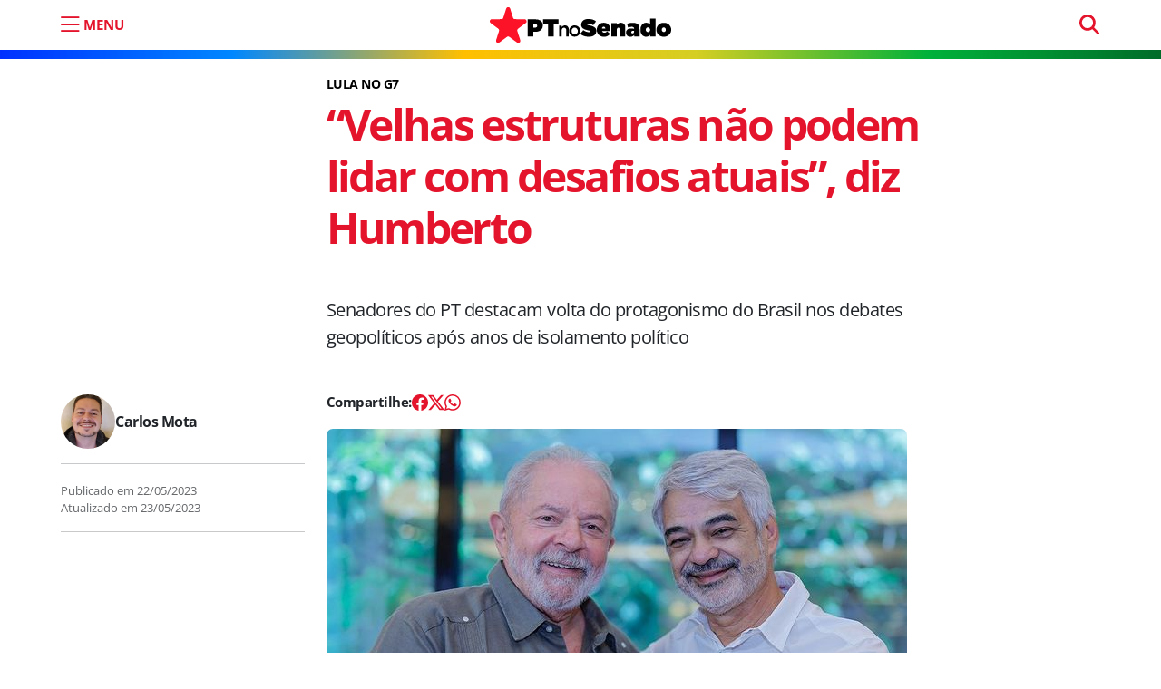

--- FILE ---
content_type: text/html; charset=UTF-8
request_url: https://ptnosenado.org.br/velhas-estruturas-nao-podem-lidar-com-os-desafios-atuais-diz-humberto/
body_size: 14717
content:
<!doctype html><html lang="pt-BR"><head>  <script>(function(w,d,s,l,i){w[l]=w[l]||[];w[l].push({'gtm.start':new Date().getTime(),event:'gtm.js'});var f=d.getElementsByTagName(s)[0],j=d.createElement(s),dl=l!='dataLayer'?'&l='+l:'';j.async=true;j.src='https://www.googletagmanager.com/gtm.js?id='+i+dl;f.parentNode.insertBefore(j,f);})(window,document,'script','dataLayer','GTM-5D6JN43X');</script>    <script async src="https://www.googletagmanager.com/gtag/js?id=UA-121069802-1"></script> <script>window.dataLayer=window.dataLayer||[];function gtag(){dataLayer.push(arguments);}
gtag('js',new Date());gtag('config','UA-121069802-1');</script> <meta charset="UTF-8"><meta name="viewport" content="width=device-width, initial-scale=1"><link rel="profile" href="https://gmpg.org/xfn/11"><meta name="google-site-verification" content="vwd_C4jdB2jNfHdxKjgy1X2RNH9dYzLkR-ePvHSiwic" /><meta name="msapplication-TileColor" content="#e4142c"><meta name="theme-color" content="#e4142c"><link rel="apple-touch-icon" sizes="180x180" href="https://ptnosenado.org.br/wp-content/themes/pt-senado-2025-v2/img/favicon/apple-touch-icon.png"><link rel="icon" type="image/png" sizes="32x32" href="https://ptnosenado.org.br/wp-content/themes/pt-senado-2025-v2/img/favicon/favicon-32x32.png"><link rel="icon" type="image/png" sizes="16x16" href="https://ptnosenado.org.br/wp-content/themes/pt-senado-2025-v2/img/favicon/favicon-16x16.png"><link rel="manifest" href="https://ptnosenado.org.br/wp-content/themes/pt-senado-2025-v2/img/favicon/site.webmanifest"><link rel="mask-icon" href="https://ptnosenado.org.br/wp-content/themes/pt-senado-2025-v2/img/favicon/safari-pinned-tab.svg" color="#0d6efd"><meta name="msapplication-TileColor" content="#ffffff"><meta name="theme-color" content="#ffffff"><meta name='robots' content='index, follow, max-image-preview:large, max-snippet:-1, max-video-preview:-1' /><title>“Velhas estruturas não podem lidar com desafios atuais”, diz Humberto</title><link rel="canonical" href="https://ptnosenado.org.br/velhas-estruturas-nao-podem-lidar-com-os-desafios-atuais-diz-humberto/" /><meta property="og:locale" content="pt_BR" /><meta property="og:type" content="article" /><meta property="og:title" content="“Velhas estruturas não podem lidar com desafios atuais”, diz Humberto" /><meta property="og:description" content="Senadores do PT destacam volta do protagonismo do Brasil nos debates geopolíticos após anos de isolamento político" /><meta property="og:url" content="https://ptnosenado.org.br/velhas-estruturas-nao-podem-lidar-com-os-desafios-atuais-diz-humberto/" /><meta property="og:site_name" content="PT no Senado" /><meta property="article:publisher" content="https://www.facebook.com/PTnoSenado/" /><meta property="article:published_time" content="2023-05-22T18:38:46+00:00" /><meta property="article:modified_time" content="2023-05-23T18:35:29+00:00" /><meta property="og:image" content="https://ptnosenado.org.br/wp-content/uploads/2023/05/humberto_lula_g7.jpg" /><meta property="og:image:width" content="640" /><meta property="og:image:height" content="426" /><meta property="og:image:type" content="image/jpeg" /><meta name="author" content="Carlos Mota" /><meta name="twitter:card" content="summary_large_image" /><meta name="twitter:creator" content="@PTnoSenado" /><meta name="twitter:site" content="@PTnoSenado" /> <script type="application/ld+json" class="yoast-schema-graph">{"@context":"https://schema.org","@graph":[{"@type":"Article","@id":"https://ptnosenado.org.br/velhas-estruturas-nao-podem-lidar-com-os-desafios-atuais-diz-humberto/#article","isPartOf":{"@id":"https://ptnosenado.org.br/velhas-estruturas-nao-podem-lidar-com-os-desafios-atuais-diz-humberto/"},"author":{"name":"Carlos Mota","@id":"https://ptnosenado.org.br/#/schema/person/63a56ee83e7f7cb7b43cb458322a3657"},"headline":"“Velhas estruturas não podem lidar com desafios atuais”, diz Humberto","datePublished":"2023-05-22T18:38:46+00:00","dateModified":"2023-05-23T18:35:29+00:00","mainEntityOfPage":{"@id":"https://ptnosenado.org.br/velhas-estruturas-nao-podem-lidar-com-os-desafios-atuais-diz-humberto/"},"wordCount":885,"publisher":{"@id":"https://ptnosenado.org.br/#organization"},"image":{"@id":"https://ptnosenado.org.br/velhas-estruturas-nao-podem-lidar-com-os-desafios-atuais-diz-humberto/#primaryimage"},"thumbnailUrl":"https://ptnosenado.org.br/wp-content/uploads/2023/05/humberto_lula_g7.jpg","keywords":["Humberto Costa","Teresa Leitão"],"articleSection":["Últimas"],"inLanguage":"pt-BR"},{"@type":"WebPage","@id":"https://ptnosenado.org.br/velhas-estruturas-nao-podem-lidar-com-os-desafios-atuais-diz-humberto/","url":"https://ptnosenado.org.br/velhas-estruturas-nao-podem-lidar-com-os-desafios-atuais-diz-humberto/","name":"“Velhas estruturas não podem lidar com desafios atuais”, diz Humberto","isPartOf":{"@id":"https://ptnosenado.org.br/#website"},"primaryImageOfPage":{"@id":"https://ptnosenado.org.br/velhas-estruturas-nao-podem-lidar-com-os-desafios-atuais-diz-humberto/#primaryimage"},"image":{"@id":"https://ptnosenado.org.br/velhas-estruturas-nao-podem-lidar-com-os-desafios-atuais-diz-humberto/#primaryimage"},"thumbnailUrl":"https://ptnosenado.org.br/wp-content/uploads/2023/05/humberto_lula_g7.jpg","datePublished":"2023-05-22T18:38:46+00:00","dateModified":"2023-05-23T18:35:29+00:00","breadcrumb":{"@id":"https://ptnosenado.org.br/velhas-estruturas-nao-podem-lidar-com-os-desafios-atuais-diz-humberto/#breadcrumb"},"inLanguage":"pt-BR","potentialAction":[{"@type":"ReadAction","target":["https://ptnosenado.org.br/velhas-estruturas-nao-podem-lidar-com-os-desafios-atuais-diz-humberto/"]}]},{"@type":"ImageObject","inLanguage":"pt-BR","@id":"https://ptnosenado.org.br/velhas-estruturas-nao-podem-lidar-com-os-desafios-atuais-diz-humberto/#primaryimage","url":"https://ptnosenado.org.br/wp-content/uploads/2023/05/humberto_lula_g7.jpg","contentUrl":"https://ptnosenado.org.br/wp-content/uploads/2023/05/humberto_lula_g7.jpg","width":640,"height":426,"caption":"Humberto destacou posicionamento do presidente Lula durante reunião do G7, recolocando o Brasil como protagonista nos temas internacionais. Foto: Ricardo Stuckert"},{"@type":"BreadcrumbList","@id":"https://ptnosenado.org.br/velhas-estruturas-nao-podem-lidar-com-os-desafios-atuais-diz-humberto/#breadcrumb","itemListElement":[{"@type":"ListItem","position":1,"name":"Início","item":"https://ptnosenado.org.br/"},{"@type":"ListItem","position":2,"name":"“Velhas estruturas não podem lidar com desafios atuais”, diz Humberto"}]},{"@type":"WebSite","@id":"https://ptnosenado.org.br/#website","url":"https://ptnosenado.org.br/","name":"PT no Senado","description":"O website do PT no Senado","publisher":{"@id":"https://ptnosenado.org.br/#organization"},"potentialAction":[{"@type":"SearchAction","target":{"@type":"EntryPoint","urlTemplate":"https://ptnosenado.org.br/?s={search_term_string}"},"query-input":{"@type":"PropertyValueSpecification","valueRequired":true,"valueName":"search_term_string"}}],"inLanguage":"pt-BR"},{"@type":"Organization","@id":"https://ptnosenado.org.br/#organization","name":"PT no Senado","url":"https://ptnosenado.org.br/","logo":{"@type":"ImageObject","inLanguage":"pt-BR","@id":"https://ptnosenado.org.br/#/schema/logo/image/","url":"https://ptnosenado.org.br/wp-content/uploads/2018/05/ptnosenado_perfil.png","contentUrl":"https://ptnosenado.org.br/wp-content/uploads/2018/05/ptnosenado_perfil.png","width":200,"height":200,"caption":"PT no Senado"},"image":{"@id":"https://ptnosenado.org.br/#/schema/logo/image/"},"sameAs":["https://www.facebook.com/PTnoSenado/","https://x.com/PTnoSenado","https://www.instagram.com/ptnosenado/","https://www.youtube.com/user/lidptsenado","https://www.twitter.com/ptnosenado/"]},{"@type":"Person","@id":"https://ptnosenado.org.br/#/schema/person/63a56ee83e7f7cb7b43cb458322a3657","name":"Carlos Mota","description":"Jornalista da Liderança do PT no Senado","url":"https://ptnosenado.org.br/author/carlos/"}]}</script> <link rel="alternate" type="application/rss+xml" title="Feed para PT no Senado &raquo;" href="https://ptnosenado.org.br/feed/" /><link rel="alternate" title="oEmbed (JSON)" type="application/json+oembed" href="https://ptnosenado.org.br/wp-json/oembed/1.0/embed?url=https%3A%2F%2Fptnosenado.org.br%2Fvelhas-estruturas-nao-podem-lidar-com-os-desafios-atuais-diz-humberto%2F" /><link rel="alternate" title="oEmbed (XML)" type="text/xml+oembed" href="https://ptnosenado.org.br/wp-json/oembed/1.0/embed?url=https%3A%2F%2Fptnosenado.org.br%2Fvelhas-estruturas-nao-podem-lidar-com-os-desafios-atuais-diz-humberto%2F&#038;format=xml" /><style id='wp-img-auto-sizes-contain-inline-css'>img:is([sizes=auto i],[sizes^="auto," i]){contain-intrinsic-size:3000px 1500px}</style><style id='wp-emoji-styles-inline-css'>img.wp-smiley,img.emoji{display:inline !important;border:none !important;box-shadow:none !important;height:1em !important;width:1em !important;margin:0 .07em !important;vertical-align:-.1em !important;background:0 0 !important;padding:0 !important}</style><style id='wp-block-library-inline-css'>:root{--wp-block-synced-color:#7a00df;--wp-block-synced-color--rgb:122,0,223;--wp-bound-block-color:var(--wp-block-synced-color);--wp-editor-canvas-background:#ddd;--wp-admin-theme-color:#007cba;--wp-admin-theme-color--rgb:0,124,186;--wp-admin-theme-color-darker-10:#006ba1;--wp-admin-theme-color-darker-10--rgb:0,107,160.5;--wp-admin-theme-color-darker-20:#005a87;--wp-admin-theme-color-darker-20--rgb:0,90,135;--wp-admin-border-width-focus:2px}@media (min-resolution:192dpi){:root{--wp-admin-border-width-focus:1.5px}}.wp-element-button{cursor:pointer}:root .has-very-light-gray-background-color{background-color:#eee}:root .has-very-dark-gray-background-color{background-color:#313131}:root .has-very-light-gray-color{color:#eee}:root .has-very-dark-gray-color{color:#313131}:root .has-vivid-green-cyan-to-vivid-cyan-blue-gradient-background{background:linear-gradient(135deg,#00d084,#0693e3)}:root .has-purple-crush-gradient-background{background:linear-gradient(135deg,#34e2e4,#4721fb 50%,#ab1dfe)}:root .has-hazy-dawn-gradient-background{background:linear-gradient(135deg,#faaca8,#dad0ec)}:root .has-subdued-olive-gradient-background{background:linear-gradient(135deg,#fafae1,#67a671)}:root .has-atomic-cream-gradient-background{background:linear-gradient(135deg,#fdd79a,#004a59)}:root .has-nightshade-gradient-background{background:linear-gradient(135deg,#330968,#31cdcf)}:root .has-midnight-gradient-background{background:linear-gradient(135deg,#020381,#2874fc)}:root{--wp--preset--font-size--normal:16px;--wp--preset--font-size--huge:42px}.has-regular-font-size{font-size:1em}.has-larger-font-size{font-size:2.625em}.has-normal-font-size{font-size:var(--wp--preset--font-size--normal)}.has-huge-font-size{font-size:var(--wp--preset--font-size--huge)}.has-text-align-center{text-align:center}.has-text-align-left{text-align:left}.has-text-align-right{text-align:right}.has-fit-text{white-space:nowrap!important}#end-resizable-editor-section{display:none}.aligncenter{clear:both}.items-justified-left{justify-content:flex-start}.items-justified-center{justify-content:center}.items-justified-right{justify-content:flex-end}.items-justified-space-between{justify-content:space-between}.screen-reader-text{border:0;clip-path:inset(50%);height:1px;margin:-1px;overflow:hidden;padding:0;position:absolute;width:1px;word-wrap:normal!important}.screen-reader-text:focus{background-color:#ddd;clip-path:none;color:#444;display:block;font-size:1em;height:auto;left:5px;line-height:normal;padding:15px 23px 14px;text-decoration:none;top:5px;width:auto;z-index:100000}html :where(.has-border-color){border-style:solid}html :where([style*=border-top-color]){border-top-style:solid}html :where([style*=border-right-color]){border-right-style:solid}html :where([style*=border-bottom-color]){border-bottom-style:solid}html :where([style*=border-left-color]){border-left-style:solid}html :where([style*=border-width]){border-style:solid}html :where([style*=border-top-width]){border-top-style:solid}html :where([style*=border-right-width]){border-right-style:solid}html :where([style*=border-bottom-width]){border-bottom-style:solid}html :where([style*=border-left-width]){border-left-style:solid}html :where(img[class*=wp-image-]){height:auto;max-width:100%}:where(figure){margin:0 0 1em}html :where(.is-position-sticky){--wp-admin--admin-bar--position-offset:var(--wp-admin--admin-bar--height,0px)}@media screen and (max-width:600px){html :where(.is-position-sticky){--wp-admin--admin-bar--position-offset:0px}}</style><style id='global-styles-inline-css'>:root{--wp--preset--aspect-ratio--square:1;--wp--preset--aspect-ratio--4-3:4/3;--wp--preset--aspect-ratio--3-4:3/4;--wp--preset--aspect-ratio--3-2:3/2;--wp--preset--aspect-ratio--2-3:2/3;--wp--preset--aspect-ratio--16-9:16/9;--wp--preset--aspect-ratio--9-16:9/16;--wp--preset--color--black:#000;--wp--preset--color--cyan-bluish-gray:#abb8c3;--wp--preset--color--white:#fff;--wp--preset--color--pale-pink:#f78da7;--wp--preset--color--vivid-red:#cf2e2e;--wp--preset--color--luminous-vivid-orange:#ff6900;--wp--preset--color--luminous-vivid-amber:#fcb900;--wp--preset--color--light-green-cyan:#7bdcb5;--wp--preset--color--vivid-green-cyan:#00d084;--wp--preset--color--pale-cyan-blue:#8ed1fc;--wp--preset--color--vivid-cyan-blue:#0693e3;--wp--preset--color--vivid-purple:#9b51e0;--wp--preset--gradient--vivid-cyan-blue-to-vivid-purple:linear-gradient(135deg,#0693e3 0%,#9b51e0 100%);--wp--preset--gradient--light-green-cyan-to-vivid-green-cyan:linear-gradient(135deg,#7adcb4 0%,#00d082 100%);--wp--preset--gradient--luminous-vivid-amber-to-luminous-vivid-orange:linear-gradient(135deg,#fcb900 0%,#ff6900 100%);--wp--preset--gradient--luminous-vivid-orange-to-vivid-red:linear-gradient(135deg,#ff6900 0%,#cf2e2e 100%);--wp--preset--gradient--very-light-gray-to-cyan-bluish-gray:linear-gradient(135deg,#eee 0%,#a9b8c3 100%);--wp--preset--gradient--cool-to-warm-spectrum:linear-gradient(135deg,#4aeadc 0%,#9778d1 20%,#cf2aba 40%,#ee2c82 60%,#fb6962 80%,#fef84c 100%);--wp--preset--gradient--blush-light-purple:linear-gradient(135deg,#ffceec 0%,#9896f0 100%);--wp--preset--gradient--blush-bordeaux:linear-gradient(135deg,#fecda5 0%,#fe2d2d 50%,#6b003e 100%);--wp--preset--gradient--luminous-dusk:linear-gradient(135deg,#ffcb70 0%,#c751c0 50%,#4158d0 100%);--wp--preset--gradient--pale-ocean:linear-gradient(135deg,#fff5cb 0%,#b6e3d4 50%,#33a7b5 100%);--wp--preset--gradient--electric-grass:linear-gradient(135deg,#caf880 0%,#71ce7e 100%);--wp--preset--gradient--midnight:linear-gradient(135deg,#020381 0%,#2874fc 100%);--wp--preset--font-size--small:13px;--wp--preset--font-size--medium:20px;--wp--preset--font-size--large:36px;--wp--preset--font-size--x-large:42px;--wp--preset--spacing--20:.44rem;--wp--preset--spacing--30:.67rem;--wp--preset--spacing--40:1rem;--wp--preset--spacing--50:1.5rem;--wp--preset--spacing--60:2.25rem;--wp--preset--spacing--70:3.38rem;--wp--preset--spacing--80:5.06rem;--wp--preset--shadow--natural:6px 6px 9px rgba(0,0,0,.2);--wp--preset--shadow--deep:12px 12px 50px rgba(0,0,0,.4);--wp--preset--shadow--sharp:6px 6px 0px rgba(0,0,0,.2);--wp--preset--shadow--outlined:6px 6px 0px -3px #fff,6px 6px #000;--wp--preset--shadow--crisp:6px 6px 0px #000}:where(.is-layout-flex){gap:.5em}:where(.is-layout-grid){gap:.5em}body .is-layout-flex{display:flex}.is-layout-flex{flex-wrap:wrap;align-items:center}.is-layout-flex>:is(*,div){margin:0}body .is-layout-grid{display:grid}.is-layout-grid>:is(*,div){margin:0}:where(.wp-block-columns.is-layout-flex){gap:2em}:where(.wp-block-columns.is-layout-grid){gap:2em}:where(.wp-block-post-template.is-layout-flex){gap:1.25em}:where(.wp-block-post-template.is-layout-grid){gap:1.25em}.has-black-color{color:var(--wp--preset--color--black) !important}.has-cyan-bluish-gray-color{color:var(--wp--preset--color--cyan-bluish-gray) !important}.has-white-color{color:var(--wp--preset--color--white) !important}.has-pale-pink-color{color:var(--wp--preset--color--pale-pink) !important}.has-vivid-red-color{color:var(--wp--preset--color--vivid-red) !important}.has-luminous-vivid-orange-color{color:var(--wp--preset--color--luminous-vivid-orange) !important}.has-luminous-vivid-amber-color{color:var(--wp--preset--color--luminous-vivid-amber) !important}.has-light-green-cyan-color{color:var(--wp--preset--color--light-green-cyan) !important}.has-vivid-green-cyan-color{color:var(--wp--preset--color--vivid-green-cyan) !important}.has-pale-cyan-blue-color{color:var(--wp--preset--color--pale-cyan-blue) !important}.has-vivid-cyan-blue-color{color:var(--wp--preset--color--vivid-cyan-blue) !important}.has-vivid-purple-color{color:var(--wp--preset--color--vivid-purple) !important}.has-black-background-color{background-color:var(--wp--preset--color--black) !important}.has-cyan-bluish-gray-background-color{background-color:var(--wp--preset--color--cyan-bluish-gray) !important}.has-white-background-color{background-color:var(--wp--preset--color--white) !important}.has-pale-pink-background-color{background-color:var(--wp--preset--color--pale-pink) !important}.has-vivid-red-background-color{background-color:var(--wp--preset--color--vivid-red) !important}.has-luminous-vivid-orange-background-color{background-color:var(--wp--preset--color--luminous-vivid-orange) !important}.has-luminous-vivid-amber-background-color{background-color:var(--wp--preset--color--luminous-vivid-amber) !important}.has-light-green-cyan-background-color{background-color:var(--wp--preset--color--light-green-cyan) !important}.has-vivid-green-cyan-background-color{background-color:var(--wp--preset--color--vivid-green-cyan) !important}.has-pale-cyan-blue-background-color{background-color:var(--wp--preset--color--pale-cyan-blue) !important}.has-vivid-cyan-blue-background-color{background-color:var(--wp--preset--color--vivid-cyan-blue) !important}.has-vivid-purple-background-color{background-color:var(--wp--preset--color--vivid-purple) !important}.has-black-border-color{border-color:var(--wp--preset--color--black) !important}.has-cyan-bluish-gray-border-color{border-color:var(--wp--preset--color--cyan-bluish-gray) !important}.has-white-border-color{border-color:var(--wp--preset--color--white) !important}.has-pale-pink-border-color{border-color:var(--wp--preset--color--pale-pink) !important}.has-vivid-red-border-color{border-color:var(--wp--preset--color--vivid-red) !important}.has-luminous-vivid-orange-border-color{border-color:var(--wp--preset--color--luminous-vivid-orange) !important}.has-luminous-vivid-amber-border-color{border-color:var(--wp--preset--color--luminous-vivid-amber) !important}.has-light-green-cyan-border-color{border-color:var(--wp--preset--color--light-green-cyan) !important}.has-vivid-green-cyan-border-color{border-color:var(--wp--preset--color--vivid-green-cyan) !important}.has-pale-cyan-blue-border-color{border-color:var(--wp--preset--color--pale-cyan-blue) !important}.has-vivid-cyan-blue-border-color{border-color:var(--wp--preset--color--vivid-cyan-blue) !important}.has-vivid-purple-border-color{border-color:var(--wp--preset--color--vivid-purple) !important}.has-vivid-cyan-blue-to-vivid-purple-gradient-background{background:var(--wp--preset--gradient--vivid-cyan-blue-to-vivid-purple) !important}.has-light-green-cyan-to-vivid-green-cyan-gradient-background{background:var(--wp--preset--gradient--light-green-cyan-to-vivid-green-cyan) !important}.has-luminous-vivid-amber-to-luminous-vivid-orange-gradient-background{background:var(--wp--preset--gradient--luminous-vivid-amber-to-luminous-vivid-orange) !important}.has-luminous-vivid-orange-to-vivid-red-gradient-background{background:var(--wp--preset--gradient--luminous-vivid-orange-to-vivid-red) !important}.has-very-light-gray-to-cyan-bluish-gray-gradient-background{background:var(--wp--preset--gradient--very-light-gray-to-cyan-bluish-gray) !important}.has-cool-to-warm-spectrum-gradient-background{background:var(--wp--preset--gradient--cool-to-warm-spectrum) !important}.has-blush-light-purple-gradient-background{background:var(--wp--preset--gradient--blush-light-purple) !important}.has-blush-bordeaux-gradient-background{background:var(--wp--preset--gradient--blush-bordeaux) !important}.has-luminous-dusk-gradient-background{background:var(--wp--preset--gradient--luminous-dusk) !important}.has-pale-ocean-gradient-background{background:var(--wp--preset--gradient--pale-ocean) !important}.has-electric-grass-gradient-background{background:var(--wp--preset--gradient--electric-grass) !important}.has-midnight-gradient-background{background:var(--wp--preset--gradient--midnight) !important}.has-small-font-size{font-size:var(--wp--preset--font-size--small) !important}.has-medium-font-size{font-size:var(--wp--preset--font-size--medium) !important}.has-large-font-size{font-size:var(--wp--preset--font-size--large) !important}.has-x-large-font-size{font-size:var(--wp--preset--font-size--x-large) !important}</style><style id='classic-theme-styles-inline-css'>/*! This file is auto-generated */
.wp-block-button__link{color:#fff;background-color:#32373c;border-radius:9999px;box-shadow:none;text-decoration:none;padding:calc(.667em + 2px) calc(1.333em + 2px);font-size:1.125em}.wp-block-file__button{background:#32373c;color:#fff;text-decoration:none}</style><link rel='stylesheet' id='easy_author_image-css' href='https://ptnosenado.org.br/wp-content/cache/autoptimize/css/autoptimize_single_bbc9c685e1b5857e0a8ea26c2afba733.css?ver=6.9' media='all' /><link rel='stylesheet' id='main-css' href='https://ptnosenado.org.br/wp-content/cache/autoptimize/css/autoptimize_single_be6897ac84848910bb903144b8c0cd9c.css?ver=202506161727' media='all' /><link rel='stylesheet' id='bootscore-style-css' href='https://ptnosenado.org.br/wp-content/themes/pt-senado-2025-v2/style.css?ver=202506122001' media='all' /><link rel='stylesheet' id='bs-icons-css' href='https://ptnosenado.org.br/wp-content/themes/pt-senado-2025-v2/fonts/bs-icons/bootstrap-icons.min.css?ver=202506122001' media='all' /> <script src="https://ptnosenado.org.br/wp-includes/js/jquery/jquery.min.js?ver=3.7.1" id="jquery-core-js"></script> <link rel='shortlink' href='https://ptnosenado.org.br/?p=93183' /> <noscript><style>.lazyload[data-src]{display:none !important}</style></noscript><style>.lazyload{background-image:none !important}.lazyload:before{background-image:none !important}</style><style id="wp-custom-css">.page-template-modelo-inicio-hero .author-info{display:none!important}.inicio-hero{min-height:600px}</style></head><body class="wp-singular post-template-default single single-post postid-93183 single-format-standard wp-embed-responsive wp-theme-pt-senado-2025-v2"> <noscript><iframe src="https://www.googletagmanager.com/ns.html?id=GTM-5D6JN43X"
height="0" width="0" style="display:none;visibility:hidden"></iframe></noscript><div id="page" class="site"><header id="masthead" class="site-header"><div class="fixed-top bg-body-tertiary"><nav id="nav-main" class="navbar navbar-expand-lg"><div class="container"><div class="col-2 col-md-4"> <button aria-label="menu do site" type="button" class="mtop abre-menu" data-bs-toggle="offcanvas" data-bs-target="#offcanvasExample" aria-controls="offcanvasExample"> <i class="bi bi-list"></i> <span class="d-none d-md-block">MENU</span> </button></div><div class="col-4 text-center"> <a class="navbar-brand m-0" href="https://ptnosenado.org.br"><img src="[data-uri]" alt="logo" class="logo md lazyload" data-src="https://ptnosenado.org.br/wp-content/themes/pt-senado-2025-v2/img/logo/pt-senado-logo.svg" decoding="async"><noscript><img src="https://ptnosenado.org.br/wp-content/themes/pt-senado-2025-v2/img/logo/pt-senado-logo.svg" alt="logo" class="logo md" data-eio="l"></noscript></a></div><div class="col-4 "><div class="menu_pesquisa text-align-end d-none d-sm-block"><form method="get" action="https://ptnosenado.org.br/" > <input type="text" name="s" class="form-control pesquisa-topo" placeholder="pesquisar" required></form></div></div></div></nav></div></header><div id="content" class="site-content container mt-lg-5"><div id="primary" class="content-area"><nav aria-label="breadcrumb" class="d-none breadcrumb-scroller mb-4 mt-2 py-2 px-3 bg-body-tertiary rounded"><ol class="breadcrumb mb-0"><li class="breadcrumb-item"><a href="https://ptnosenado.org.br"><i class="fa-solid fa-house"></i></a></li><li class="breadcrumb-item"><a href="https://ptnosenado.org.br/ultimas/">Últimas</a></li><li class="breadcrumb-item active" aria-current="page">“Velhas estruturas não podem lidar com desafios atuais”, diz Humberto</li></ol></nav><article class="pt-2 mt-5 mt-lg-0  post-93183 post type-post status-publish format-standard has-post-thumbnail hentry category-ultimas tag-humberto-costa tag-teresa-leitao chapeu-lula-no-g7"><div class="row"><div class="col-lg-3 mt-3 mt-md-0"></div><div class="col-lg-7"><header class="entry-header mt-lg-4"> <span class="badge bg-red mb-2">Lula no G7</span><h1 class="post-title display-5">“Velhas estruturas não podem lidar com desafios atuais”, diz Humberto</h1><div class="post-excerpt mt-5 mb-md-5">Senadores do PT destacam volta do protagonismo do Brasil nos debates geopolíticos após anos de isolamento político</div></header></div></div><div class="row"><div class="col-lg-3 post-meta mb-3 mb-md-5"><div class="autor-area d-flex align-items-center d-none d-md-flex"> <span class="at_img lazyload" style="" data-back="https://ptnosenado.org.br/wp-content/uploads/2023/07/carlos-mota.jpg" data-eio-rwidth="150" data-eio-rheight="176"></span> <span class="post-author"> <span class="author vcard" itemprop="author" itemscope itemtype="http://schema.org/Person"><a class="text-decoration-none url fn n" href="https://ptnosenado.org.br/author/carlos/" itemprop="url"><span itemprop="name">Carlos Mota</span></a></span></span></div><hr class="d-none d-md-block"> <span class="publication-date"><span class="published-on">Publicado em <span rel="bookmark"><time class="entry-date published" datetime="2023-05-22T15:38:46-03:00">22/05/2023</time></span></span><br><span class="updated-on">Atualizado em <span rel="bookmark">23/05/2023</span></span></span><hr></div><div class="col-lg-7"><div class="entry-content"><div class="meks_ess layout-6-1 rectangle solid"><a href="#" class="meks_ess-item socicon-facebook" data-url="http://www.facebook.com/sharer/sharer.php?u=https%3A%2F%2Fptnosenado.org.br%2Fvelhas-estruturas-nao-podem-lidar-com-os-desafios-atuais-diz-humberto%2F&amp;t=%E2%80%9CVelhas%20estruturas%20n%C3%A3o%20podem%20lidar%20com%20desafios%20atuais%E2%80%9D%2C%20diz%20Humberto"><span>Facebook</span></a><a href="#" class="meks_ess-item socicon-twitter" data-url="http://twitter.com/intent/tweet?url=https%3A%2F%2Fptnosenado.org.br%2Fvelhas-estruturas-nao-podem-lidar-com-os-desafios-atuais-diz-humberto%2F&amp;text=%E2%80%9CVelhas%20estruturas%20n%C3%A3o%20podem%20lidar%20com%20desafios%20atuais%E2%80%9D%2C%20diz%20Humberto"><span>X</span></a><a href="https://api.whatsapp.com/send?text=%E2%80%9CVelhas%20estruturas%20n%C3%A3o%20podem%20lidar%20com%20desafios%20atuais%E2%80%9D%2C%20diz%20Humberto https%3A%2F%2Fptnosenado.org.br%2Fvelhas-estruturas-nao-podem-lidar-com-os-desafios-atuais-diz-humberto%2F" class="meks_ess-item socicon-whatsapp prevent-share-popup"><span>WhatsApp</span></a></div><figure class="post-thumbnail"> <img src="[data-uri]" alt="“Velhas estruturas não podem lidar com desafios atuais”, diz Humberto" data-src="https://ptnosenado.org.br/wp-content/uploads/2023/05/humberto_lula_g7.jpg" decoding="async" class="lazyload" data-eio-rwidth="640" data-eio-rheight="426"><noscript><img src="https://ptnosenado.org.br/wp-content/uploads/2023/05/humberto_lula_g7.jpg" alt="“Velhas estruturas não podem lidar com desafios atuais”, diz Humberto" data-eio="l"></noscript><figcaption><p class="image-caption">Humberto destacou posicionamento do presidente Lula durante reunião do G7, recolocando o Brasil como protagonista nos temas internacionais. Foto: Ricardo Stuckert</p></figcaption></figure><p>A participação do Brasil no G7, grupo que reúne aquelas que são consideradas as economias mais avançadas do mundo, resolveu de uma vez só dois problemas enfrentados nos últimos anos: pôs fim ao isolamento político protagonizado nas gestões Michel Temer e Jair Bolsonaro – o país foi convidado após 15 anos ausente – e reinseriu o país no centro do debate dos problemas globais. O presidente Lula aproveitou a vitrine para denunciar o fracasso das potências em lidar com as crises internacionais e a cegueira diante das reivindicações das nações emergentes.</p><p>“Temos um presidente que alerta o mundo para a urgente necessidade de uma nova ordem. Velhas estruturas não podem lidar com os desafios atuais”, disse o senador Humberto, no Twitter, ao comentar <a href="https://noticias.uol.com.br/colunas/jamil-chade/2023/05/21/no-g7-lula-expoe-fracassos-de-potencias-e-pede-novo-sistema-internacional.htm">reportagem do UOL</a> sobre o tema.</p><p>De acordo com o UOL, o posicionamento do presidente foi “recebido com alívio pela cúpula da ONU”. A entidade também denuncia uma crise no sistema internacional de poder e um impasse político diante da recusa das potências em modificar a forma de lidar com os desafios. Lula acusou governos estrangeiros de terem abandonado outras crises pelo mundo – especialmente aquelas fora da Europa.</p><p>O presidente brasileiro defende uma reforma no Conselho de Segurança das Nações Unidas. Para ele, a organização não possui autoridade para discutir um processo de paz. No domingo (21), Lula havia se posicionado da mesma forma em reunião com o secretário-Geral da ONU, Antonio Guterres.</p><p>“Estou reclamando uma mudança no Conselho de Segurança da ONU”, destacou Lula. “Que entre mais países da América Latina, mais países da África, que entre o Japão, a Alemanha, a Índia. Que entre países importantes. A África tem 54 países, por que a África não tem um ou dois representantes?”, questionou.</p><p>Lula também voltou a defender um cessar-fogo na Ucrânia e criticou os países envolvidos no conflito. “Só é possível discutir a paz quando o Zelensky e o Putin quiserem discutir a paz”, declarou. “Não é possível construir uma proposta em guerra. Queremos que primeiro pare os ataques e depois a gente encontre uma saída negociada. É assim que a gente vai encontrar a paz. Ninguém tem um modelo pronto, o modelo pronto será deles”.</p><p>Para Teresa Leitão, a volta de Lula ao G7 – único presidente brasileiro a participar do evento – reflete a importância da liderança do petista não só no país, mas no mundo. “O Brasil voltou e o orgulho pelo nosso país também”, disse.</p><p><strong>Encontros bilaterais</strong></p><p>A diplomacia brasileira aproveitou a oportunidade para fazer uma série de reuniões bilaterais. A primeira delas ocorreu na sexta-feira (19) com o primeiro-ministro da Austrália, Anthony Albanese. O tema principal foi o meio ambiente, já que a Austrália tem projetos de investimento na produção de hidrogênio verde no Ceará. Mas também foram discutidas as relações de trabalho na era digital, tema caro ao primeiro-ministro, que também veio do trabalhismo, como o presidente brasileiro.</p><p>Na sequência, o presidente teve encontros com autoridades de vários países, entre eles os primeiros-ministros do Japão, Fumio Kishida,  da Alemanha, Olaf Scholz, do Vietnã, Pham Minh Chinh, os presidentes da Indonésia, Joko Wikodo, da França, Emmanuel Macron, e o secretário-Geral das Nações Unidas, António Guterres. Com o Japão, em particular, o presidente Lula avançou em tratativas para atrair investimentos privados ao Brasil e investimentos do governo japonês na área de saúde.</p><p><strong>Sistema financeiro e meio ambiente</strong></p><p>Lula fez dois discursos na Cúpula do G7, um no sábado (20), outro no domingo. O primeiro abordou a arquitetura econômica global. Já o segundo foi centrado na guerra da Ucrânia e no Conselho de Segurança da ONU.</p><p>O presidente confirmou que é uma das poucas lideranças mundiais com autoridade para apontar crises econômicas e desigualdades sociais desenvolvidas por um sistema financeiro criado por países ricos. E acusou: o sistema “expôs a fragilidade dos dogmas e equívocos do neoliberalismo”.</p><p>“O sistema financeiro global tem que estar a serviço da produção, do trabalho e do emprego. Só teremos um crescimento sustentável de verdade direcionando esforços e recursos em prol da economia real”, observou o presidente.</p><p>Em seguida, ele tratou de meio ambiente. “O mundo passa hoje por uma crise que não afeta a todos da mesma forma, nem no mesmo grau, nem no mesmo ritmo. Mais de 3 bilhões de pessoas já são diretamente atingidas pela mudança do clima, em especial em países de renda média e baixa”, discursou.</p><p>Ele cobrou a fatura dos países ricos para que cumpram a promessa de depositar 100 bilhões de dólares por ano para ações climáticas. Segundo o petista, “não adianta os países e regiões ricos avançarem na implementação de planos sofisticados de transição se o resto do mundo ficar para trás ou, pior ainda, for prejudicado pelo processo”.</p><p><em>Com informações do PT Nacional</em></p></div><footer class="entry-footer clear-both"><div class="mb-4"><div class="tags-links"><p class="tags-heading mb-2"></p><a class="badge bg-light-subtle text-light-emphasis text-decoration-none me-1" href="https://ptnosenado.org.br/tag/humberto-costa/">#Humberto Costa</a><a class="badge bg-light-subtle text-light-emphasis text-decoration-none me-1" href="https://ptnosenado.org.br/tag/teresa-leitao/">#Teresa Leitão</a></div></div><div class="autor-area d-flex align-items-center d-block d-md-none"> <span class="at_img lazyload" style="" data-back="https://ptnosenado.org.br/wp-content/uploads/2023/07/carlos-mota.jpg" data-eio-rwidth="150" data-eio-rheight="176"></span> <span class="post-author"> <span class="author vcard" itemprop="author" itemscope itemtype="http://schema.org/Person"><a class="text-decoration-none url fn n" href="https://ptnosenado.org.br/author/carlos/" itemprop="url"><span itemprop="name">Carlos Mota</span></a></span></span></div></footer></div></div></article></div></div><div class="container posts-relacionados"><div class="row"><div><hr></div><div class="col-12"><h3 class="widget-title">Leia também</h3></div><div class="col-md-6 col-lg-3 col-xxl-3 mb-4"><div class="card h-100"> <a href="https://ptnosenado.org.br/seguranca-o-voto-que-nasce-do-medo/"><figure itemprop="image" itemscope itemtype="http://schema.org/ImageObject"><img alt="Segurança: o voto que nasce do medo" width="366" height="230" src="https://ptnosenado.org.br/wp-content/uploads/2026/01/Policia-366x230.jpg" class="card-img-top wp-post-image" alt="" decoding="async" fetchpriority="high" /></figure> </a><div class="card-body d-flex flex-column p-0"> <span class="badge bg-red mb-2">ARTIGO</span> <a class="text-primary text-decoration-none" href="https://ptnosenado.org.br/seguranca-o-voto-que-nasce-do-medo/"><h2 class="post-title h5 mb-3">Segurança: o voto que nasce do medo</h2> </a> <span class="d-none"> <time class="entry-date" datetime="2026-01-21T12:40:11-03:00"> 21/01/2026</time> </span></div></div></div><div class="col-md-6 col-lg-3 col-xxl-3 mb-4"><div class="card h-100"> <a href="https://ptnosenado.org.br/governo-investe-na-retomada-da-industria-naval-brasileira/"><figure itemprop="image" itemscope itemtype="http://schema.org/ImageObject"><img alt="Governo investe na retomada da indústria naval brasileira" width="366" height="230" src="[data-uri]" class="card-img-top wp-post-image lazyload" alt="" decoding="async" data-src="https://ptnosenado.org.br/wp-content/uploads/2026/01/Lula-navios-366x230.jpg" data-eio-rwidth="366" data-eio-rheight="230" /><noscript><img alt="Governo investe na retomada da indústria naval brasileira" width="366" height="230" src="https://ptnosenado.org.br/wp-content/uploads/2026/01/Lula-navios-366x230.jpg" class="card-img-top wp-post-image" alt="" decoding="async" data-eio="l" /></noscript></figure> </a><div class="card-body d-flex flex-column p-0"> <span class="badge bg-red mb-2">economia</span> <a class="text-primary text-decoration-none" href="https://ptnosenado.org.br/governo-investe-na-retomada-da-industria-naval-brasileira/"><h2 class="post-title h5 mb-3">Governo investe na retomada da indústria naval brasileira</h2> </a> <span class="d-none"> <time class="entry-date" datetime="2026-01-20T19:43:00-03:00"> 20/01/2026</time> </span></div></div></div><div class="col-md-6 col-lg-3 col-xxl-3 mb-4"><div class="card h-100"> <a href="https://ptnosenado.org.br/governo-lula-entrega-1-276-moradias-do-minha-casa-minha-vida-no-rio-grande-do-sul/"><figure itemprop="image" itemscope itemtype="http://schema.org/ImageObject"><img alt="Governo Lula entrega 1.276 moradias do Minha Casa Minha Vida no Rio Grande do Sul" width="366" height="230" src="[data-uri]" class="card-img-top wp-post-image lazyload" alt="" decoding="async" data-src="https://ptnosenado.org.br/wp-content/uploads/2026/01/55050857017_13335c858a_o_0-366x230.webp" data-eio-rwidth="366" data-eio-rheight="230" /><noscript><img alt="Governo Lula entrega 1.276 moradias do Minha Casa Minha Vida no Rio Grande do Sul" width="366" height="230" src="https://ptnosenado.org.br/wp-content/uploads/2026/01/55050857017_13335c858a_o_0-366x230.webp" class="card-img-top wp-post-image" alt="" decoding="async" data-eio="l" /></noscript></figure> </a><div class="card-body d-flex flex-column p-0"> <span class="badge bg-red mb-2">HABITAÇÃO</span> <a class="text-primary text-decoration-none" href="https://ptnosenado.org.br/governo-lula-entrega-1-276-moradias-do-minha-casa-minha-vida-no-rio-grande-do-sul/"><h2 class="post-title h5 mb-3">Governo Lula entrega 1.276 moradias do Minha Casa Minha Vida no Rio Grande do Sul</h2> </a> <span class="d-none"> <time class="entry-date" datetime="2026-01-20T15:33:43-03:00"> 20/01/2026</time> </span></div></div></div><div class="col-md-6 col-lg-3 col-xxl-3 mb-4"><div class="card h-100"> <a href="https://ptnosenado.org.br/senadores-celebram-acordo-entre-mercosul-e-uniao-europeia-assinado-com-protagonismo-do-brasil/"><figure itemprop="image" itemscope itemtype="http://schema.org/ImageObject"><img alt="Senadores celebram acordo entre Mercosul e União Europeia, assinado com protagonismo do Brasil" width="366" height="230" src="[data-uri]" class="card-img-top wp-post-image lazyload" alt="" decoding="async" data-src="https://ptnosenado.org.br/wp-content/uploads/2026/01/WhatsApp-Image-2026-01-19-at-17.50.47-366x230.jpeg" data-eio-rwidth="366" data-eio-rheight="230" /><noscript><img alt="Senadores celebram acordo entre Mercosul e União Europeia, assinado com protagonismo do Brasil" width="366" height="230" src="https://ptnosenado.org.br/wp-content/uploads/2026/01/WhatsApp-Image-2026-01-19-at-17.50.47-366x230.jpeg" class="card-img-top wp-post-image" alt="" decoding="async" data-eio="l" /></noscript></figure> </a><div class="card-body d-flex flex-column p-0"> <span class="badge bg-red mb-2">economia</span> <a class="text-primary text-decoration-none" href="https://ptnosenado.org.br/senadores-celebram-acordo-entre-mercosul-e-uniao-europeia-assinado-com-protagonismo-do-brasil/"><h2 class="post-title h5 mb-3">Senadores celebram acordo entre Mercosul e União Europeia, assinado com protagonismo do Brasil</h2> </a> <span class="d-none"> <time class="entry-date" datetime="2026-01-19T19:18:46-03:00"> 19/01/2026</time> </span></div></div></div></div></div><div class="offcanvas offcanvas-start offcanvas-main" tabindex="-1" id="offcanvasExample" aria-labelledby="offcanvasExampleLabel"><div class="offcanvas-header"> <a href="https://ptnosenado.org.br"><img src="[data-uri]" alt="Logo PT no Senado" class="logo lazyload" data-src="https://ptnosenado.org.br/wp-content/themes/pt-senado-2025-v2/img/logo/pt-senado-logo-colors.svg" decoding="async"><noscript><img src="https://ptnosenado.org.br/wp-content/themes/pt-senado-2025-v2/img/logo/pt-senado-logo-colors.svg" alt="Logo PT no Senado" class="logo" data-eio="l"></noscript></a> <button type="button" class="btn-close" data-bs-dismiss="offcanvas" aria-label="Close"></button></div><div class="offcanvas-body p-0"><div class="dropdown mt-3"><ul class="navbar menu-social m-3 "><li id="menu-item-96725" class="menu-item menu-item-type-custom menu-item-object-custom menu-item-96725"><a target="_blank" href="https://twitter.com/ptnosenado">Twitter</a></li><li id="menu-item-96726" class="menu-item menu-item-type-custom menu-item-object-custom menu-item-96726"><a target="_blank" href="https://instagram.com/ptnosenado">Instagram</a></li><li id="menu-item-96727" class="menu-item menu-item-type-custom menu-item-object-custom menu-item-96727"><a target="_blank" href="https://facebook.com/ptnosenado">Facebook</a></li><li id="menu-item-96728" class="menu-item menu-item-type-custom menu-item-object-custom menu-item-96728"><a target="_blank" href="https://youtube.com/ptnosenado">YouTube</a></li><li id="menu-item-96730" class="menu-item menu-item-type-custom menu-item-object-custom menu-item-96730"><a target="_blank" href="https://www.tiktok.com/@ptnosenado">TikTok</a></li><li id="menu-item-96729" class="menu-item menu-item-type-custom menu-item-object-custom menu-item-96729"><a target="_blank" href="https://www.flickr.com/photos/ptsenado/">Flickr</a></li></ul><ul id="main-menu" class="navbar-nav m-auto mt-5 "><li  id="menu-item-96827" class="menu-item menu-item-type-post_type menu-item-object-page nav-item nav-item-96827"><a href="https://ptnosenado.org.br/?page_id=96817" class="nav-link ">Início</a></li><li  id="menu-item-96828" class="menu-item menu-item-type-post_type menu-item-object-page menu-item-has-children dropdown nav-item nav-item-96828"><a href="https://ptnosenado.org.br/senadores/" class="nav-link  dropdown-toggle" data-bs-toggle="dropdown" aria-haspopup="true" aria-expanded="false">Senadores</a><ul class="dropdown-menu  depth_0"><li  id="menu-item-96836" class="menu-item menu-item-type-post_type menu-item-object-page nav-item nav-item-96836"><a href="https://ptnosenado.org.br/senadores/rogerio-carvalho/" class="dropdown-item ">Rogério Carvalho (líder)</a></li><li  id="menu-item-96831" class="menu-item menu-item-type-post_type menu-item-object-page nav-item nav-item-96831"><a href="https://ptnosenado.org.br/senadores/augusta-brito/" class="dropdown-item ">Augusta Brito</a></li><li  id="menu-item-96832" class="menu-item menu-item-type-post_type menu-item-object-page nav-item nav-item-96832"><a href="https://ptnosenado.org.br/senadores/beto-faro/" class="dropdown-item ">Beto Faro</a></li><li  id="menu-item-96830" class="menu-item menu-item-type-post_type menu-item-object-page nav-item nav-item-96830"><a href="https://ptnosenado.org.br/senadores/fabiano-contarato/" class="dropdown-item ">Fabiano Contarato</a></li><li  id="menu-item-96833" class="menu-item menu-item-type-post_type menu-item-object-page nav-item nav-item-96833"><a href="https://ptnosenado.org.br/senadores/humberto-costa/" class="dropdown-item ">Humberto Costa</a></li><li  id="menu-item-96834" class="menu-item menu-item-type-post_type menu-item-object-page nav-item nav-item-96834"><a href="https://ptnosenado.org.br/senadores/jaques-wagner/" class="dropdown-item ">Jaques Wagner</a></li><li  id="menu-item-96835" class="menu-item menu-item-type-post_type menu-item-object-page nav-item nav-item-96835"><a href="https://ptnosenado.org.br/senadores/paulo-paim/" class="dropdown-item ">Paulo Paim</a></li><li  id="menu-item-105474" class="menu-item menu-item-type-custom menu-item-object-custom nav-item nav-item-105474"><a href="https://ptnosenado.org.br/senadores/randolfe-rodrigues/" class="dropdown-item ">Randolfe Rodrigues</a></li><li  id="menu-item-96837" class="menu-item menu-item-type-post_type menu-item-object-page nav-item nav-item-96837"><a href="https://ptnosenado.org.br/senadores/teresa-leitao/" class="dropdown-item ">Teresa Leitão</a></li></ul></li><li  id="menu-item-96839" class="menu-item menu-item-type-taxonomy menu-item-object-category current-post-ancestor current-menu-parent current-post-parent menu-item-has-children dropdown nav-item nav-item-96839"><a href="https://ptnosenado.org.br/ultimas/" class="nav-link active dropdown-toggle" data-bs-toggle="dropdown" aria-haspopup="true" aria-expanded="false">Notícias</a><ul class="dropdown-menu  depth_0"><li  id="menu-item-97504" class="menu-item menu-item-type-taxonomy menu-item-object-category current-post-ancestor current-menu-parent current-post-parent nav-item nav-item-97504"><a href="https://ptnosenado.org.br/ultimas/" class="dropdown-item active">Últimas</a></li><li  id="menu-item-96840" class="menu-item menu-item-type-taxonomy menu-item-object-category nav-item nav-item-96840"><a href="https://ptnosenado.org.br/artigos/" class="dropdown-item ">Artigos</a></li><li  id="menu-item-96841" class="menu-item menu-item-type-taxonomy menu-item-object-category nav-item nav-item-96841"><a href="https://ptnosenado.org.br/audios/" class="dropdown-item ">Áudios</a></li><li  id="menu-item-96842" class="menu-item menu-item-type-taxonomy menu-item-object-category nav-item nav-item-96842"><a href="https://ptnosenado.org.br/videos/" class="dropdown-item ">Vídeos</a></li></ul></li><li  id="menu-item-96829" class="menu-item menu-item-type-post_type menu-item-object-page nav-item nav-item-96829"><a href="https://ptnosenado.org.br/expediente/" class="nav-link ">Expediente</a></li><li  id="menu-item-97498" class="menu-item menu-item-type-custom menu-item-object-custom menu-item-has-children dropdown nav-item nav-item-97498"><a href="#" class="nav-link  dropdown-toggle" data-bs-toggle="dropdown" aria-haspopup="true" aria-expanded="false">Parceiros</a><ul class="dropdown-menu  depth_0"><li  id="menu-item-97500" class="menu-item menu-item-type-custom menu-item-object-custom nav-item nav-item-97500"><a target="_blank" href="https://pt.org.br/" class="dropdown-item ">PT Nacional</a></li><li  id="menu-item-97499" class="menu-item menu-item-type-custom menu-item-object-custom nav-item nav-item-97499"><a target="_blank" href="https://ptnacamara.org.br/" class="dropdown-item ">PT na Câmara</a></li><li  id="menu-item-97503" class="menu-item menu-item-type-custom menu-item-object-custom nav-item nav-item-97503"><a target="_blank" href="https://lula.com.br/" class="dropdown-item ">Site do Lula</a></li><li  id="menu-item-97502" class="menu-item menu-item-type-custom menu-item-object-custom nav-item nav-item-97502"><a target="_blank" href="https://www.institutolula.org/" class="dropdown-item ">Instituto Lula</a></li><li  id="menu-item-97501" class="menu-item menu-item-type-custom menu-item-object-custom nav-item nav-item-97501"><a target="_blank" href="https://fpabramo.org.br/" class="dropdown-item ">Fundação Perseu Abramo</a></li></ul></li></ul><section class="widget widget_search col d-block d-md-none"><h3 class="widget-title card-header h5">pesquisar no site</h3><form class="searchform input-group mt-3" method="get" action="https://ptnosenado.org.br/"> <input type="text" name="s" class="form-control" placeholder="Procurar" required> <button type="submit" class="input-group-text btn btn-secondary"><i class="bi bi-search"></i><span class="visually-hidden-focusable">pesquisar</span></button></form></section></div></div></div><footer><div class="container text-center social-footer"><div class="row align-items-center mb-5"><h3 class="section-titles mb-3"><span>PT no Senado</span> nas redes sociais</h3><ul class="navbar menu-social m-auto "><li class="menu-item menu-item-type-custom menu-item-object-custom menu-item-96725"><a target="_blank" href="https://twitter.com/ptnosenado">Twitter</a></li><li class="menu-item menu-item-type-custom menu-item-object-custom menu-item-96726"><a target="_blank" href="https://instagram.com/ptnosenado">Instagram</a></li><li class="menu-item menu-item-type-custom menu-item-object-custom menu-item-96727"><a target="_blank" href="https://facebook.com/ptnosenado">Facebook</a></li><li class="menu-item menu-item-type-custom menu-item-object-custom menu-item-96728"><a target="_blank" href="https://youtube.com/ptnosenado">YouTube</a></li><li class="menu-item menu-item-type-custom menu-item-object-custom menu-item-96730"><a target="_blank" href="https://www.tiktok.com/@ptnosenado">TikTok</a></li><li class="menu-item menu-item-type-custom menu-item-object-custom menu-item-96729"><a target="_blank" href="https://www.flickr.com/photos/ptsenado/">Flickr</a></li></ul></div></div><div class="bootscore-footer bg-body-tertiary pt-5 pb-3"><div class="container"><div class="row"><div class="col-12 col-lg"><div class="footer_widget mb-4"><div class="textwidget"><p><img decoding="async" src="[data-uri]" alt="" width="250" height="55" data-src="https://ptnosenado.org.br/pt-senado-logo-colors.svg" class="lazyload" data-eio-rwidth="250" data-eio-rheight="55" /><noscript><img decoding="async" src="https://ptnosenado.org.br/pt-senado-logo-colors.svg" alt="" width="250" height="55" data-eio="l" /></noscript></p></div></div></div><div class="col-12 col-lg"><div class="footer_widget mb-4"><h2 class="widget-title h5">Contato</h2><div class="textwidget"><p><a href="https://ptnosenado.org.br/expediente/"><strong>Equipe de comunicação</strong></a></p><p>Senado Federal, Ala Alexandre Costa, Gab. 9<br /> CEP: 70160-900<br /> Tel.: (61) 3303-3191</p></div></div></div><div class="col-12 col-lg"><div class="footer_widget mb-4"><div class="textwidget"><div style="font-size: 12px;"><p>© 2025 – <strong>PT no Senado</strong>, conteúdo licenciado sob a <a href="https://creativecommons.org/licenses/by/3.0/br/" target="_blank" rel="noopener">Atribuição 3.0 Brasil (CC BY 3.0 BR)</a>, exceto quando especificado em contrário e nos materiais replicados de outras fontes. <a href="https://ptnosenado.org.br/pagina-inicial/">.</a></p><p><a href="https://ptnosenado.org.br/politica-de-privacidade/">Política de privacidade</a> | <a href="https://ptnosenado.org.br/termos-de-uso/">Termos de uso</a></p></div></div></div></div></div></div></div><div class="bootscore-info bg-body-tertiary"><div class="container copyright-info"><div class="row align-items-center"><div></div><div class="col-md-6"></div><div class="col-md-6 text-lg-end"></div></div></div></div></footer> <a href="#" class="top-button position-fixed"><i class="bi bi-arrow-up"></i><span class="visually-hidden-focusable">To top</span></a></div><div class="modal fade" id="menuSite" tabindex="-1" aria-labelledby="menuSite" aria-hidden="true"><div class="modal-dialog modal-dialog-centered modal-fullscreen"><div class="modal-content"><div class="modal-header"><h5 class="modal-title d-none">Menu PT no Senado</h5> <button type="button" class="btn-close" data-bs-dismiss="modal" aria-label="Close"></button></div><div class="modal-body text-center"> <a href="https://ptnosenado.org.br"><img src="[data-uri]" alt="logo" class="logo mb-5 lazyload" data-src="https://ptnosenado.org.br/wp-content/themes/pt-senado-2025-v2/img/logo/pt-senado-logo-colors.svg" decoding="async"><noscript><img src="https://ptnosenado.org.br/wp-content/themes/pt-senado-2025-v2/img/logo/pt-senado-logo-colors.svg" alt="logo" class="logo mb-5" data-eio="l"></noscript></a></div></div></div></div> <script type="speculationrules">{"prefetch":[{"source":"document","where":{"and":[{"href_matches":"/*"},{"not":{"href_matches":["/wp-*.php","/wp-admin/*","/wp-content/uploads/*","/wp-content/*","/wp-content/plugins/*","/wp-content/themes/pt-senado-2025-v2/*","/*\\?(.+)"]}},{"not":{"selector_matches":"a[rel~=\"nofollow\"]"}},{"not":{"selector_matches":".no-prefetch, .no-prefetch a"}}]},"eagerness":"conservative"}]}</script> <script id="eio-lazy-load-js-before">var eio_lazy_vars={"exactdn_domain":"","skip_autoscale":0,"bg_min_dpr":1.1,"threshold":0,"use_dpr":1};</script> <script id="bootscore-script-js-extra">var bootscore={"ie_title":"Internet Explorer detectado","ie_limited_functionality":"Este site oferece funcionalidade limitada neste navegador.","ie_modern_browsers_1":"Use um navegador da web moderno e seguro como","ie_modern_browsers_2":" \u003Ca href=\"https://www.mozilla.org/firefox/\" target=\"_blank\"\u003EMozilla Firefox\u003C/a\u003E, \u003Ca href=\"https://www.google.com/chrome/\" target=\"_blank\"\u003EGoogle Chrome\u003C/a\u003E, \u003Ca href=\"https://www.opera.com/\" target=\"_blank\"\u003EOpera\u003C/a\u003E ","ie_modern_browsers_3":"ou","ie_modern_browsers_4":" \u003Ca href=\"https://www.microsoft.com/edge\" target=\"_blank\"\u003EMicrosoft Edge\u003C/a\u003E ","ie_modern_browsers_5":"para exibir este site corretamente."};</script> <script id="wp-emoji-settings" type="application/json">{"baseUrl":"https://s.w.org/images/core/emoji/17.0.2/72x72/","ext":".png","svgUrl":"https://s.w.org/images/core/emoji/17.0.2/svg/","svgExt":".svg","source":{"concatemoji":"https://ptnosenado.org.br/wp-includes/js/wp-emoji-release.min.js?ver=6.9"}}</script> <script type="module">/*! This file is auto-generated */
const a=JSON.parse(document.getElementById("wp-emoji-settings").textContent),o=(window._wpemojiSettings=a,"wpEmojiSettingsSupports"),s=["flag","emoji"];function i(e){try{var t={supportTests:e,timestamp:(new Date).valueOf()};sessionStorage.setItem(o,JSON.stringify(t))}catch(e){}}function c(e,t,n){e.clearRect(0,0,e.canvas.width,e.canvas.height),e.fillText(t,0,0);t=new Uint32Array(e.getImageData(0,0,e.canvas.width,e.canvas.height).data);e.clearRect(0,0,e.canvas.width,e.canvas.height),e.fillText(n,0,0);const a=new Uint32Array(e.getImageData(0,0,e.canvas.width,e.canvas.height).data);return t.every((e,t)=>e===a[t])}function p(e,t){e.clearRect(0,0,e.canvas.width,e.canvas.height),e.fillText(t,0,0);var n=e.getImageData(16,16,1,1);for(let e=0;e<n.data.length;e++)if(0!==n.data[e])return!1;return!0}function u(e,t,n,a){switch(t){case"flag":return n(e,"\ud83c\udff3\ufe0f\u200d\u26a7\ufe0f","\ud83c\udff3\ufe0f\u200b\u26a7\ufe0f")?!1:!n(e,"\ud83c\udde8\ud83c\uddf6","\ud83c\udde8\u200b\ud83c\uddf6")&&!n(e,"\ud83c\udff4\udb40\udc67\udb40\udc62\udb40\udc65\udb40\udc6e\udb40\udc67\udb40\udc7f","\ud83c\udff4\u200b\udb40\udc67\u200b\udb40\udc62\u200b\udb40\udc65\u200b\udb40\udc6e\u200b\udb40\udc67\u200b\udb40\udc7f");case"emoji":return!a(e,"\ud83e\u1fac8")}return!1}function f(e,t,n,a){let r;const o=(r="undefined"!=typeof WorkerGlobalScope&&self instanceof WorkerGlobalScope?new OffscreenCanvas(300,150):document.createElement("canvas")).getContext("2d",{willReadFrequently:!0}),s=(o.textBaseline="top",o.font="600 32px Arial",{});return e.forEach(e=>{s[e]=t(o,e,n,a)}),s}function r(e){var t=document.createElement("script");t.src=e,t.defer=!0,document.head.appendChild(t)}a.supports={everything:!0,everythingExceptFlag:!0},new Promise(t=>{let n=function(){try{var e=JSON.parse(sessionStorage.getItem(o));if("object"==typeof e&&"number"==typeof e.timestamp&&(new Date).valueOf()<e.timestamp+604800&&"object"==typeof e.supportTests)return e.supportTests}catch(e){}return null}();if(!n){if("undefined"!=typeof Worker&&"undefined"!=typeof OffscreenCanvas&&"undefined"!=typeof URL&&URL.createObjectURL&&"undefined"!=typeof Blob)try{var e="postMessage("+f.toString()+"("+[JSON.stringify(s),u.toString(),c.toString(),p.toString()].join(",")+"));",a=new Blob([e],{type:"text/javascript"});const r=new Worker(URL.createObjectURL(a),{name:"wpTestEmojiSupports"});return void(r.onmessage=e=>{i(n=e.data),r.terminate(),t(n)})}catch(e){}i(n=f(s,u,c,p))}t(n)}).then(e=>{for(const n in e)a.supports[n]=e[n],a.supports.everything=a.supports.everything&&a.supports[n],"flag"!==n&&(a.supports.everythingExceptFlag=a.supports.everythingExceptFlag&&a.supports[n]);var t;a.supports.everythingExceptFlag=a.supports.everythingExceptFlag&&!a.supports.flag,a.supports.everything||((t=a.source||{}).concatemoji?r(t.concatemoji):t.wpemoji&&t.twemoji&&(r(t.twemoji),r(t.wpemoji)))});</script> <script defer src="https://ptnosenado.org.br/wp-content/cache/autoptimize/js/autoptimize_fb4f6d9f0e5db4bb5ddc6f218cbcb121.js"></script><script defer src="https://static.cloudflareinsights.com/beacon.min.js/vcd15cbe7772f49c399c6a5babf22c1241717689176015" integrity="sha512-ZpsOmlRQV6y907TI0dKBHq9Md29nnaEIPlkf84rnaERnq6zvWvPUqr2ft8M1aS28oN72PdrCzSjY4U6VaAw1EQ==" data-cf-beacon='{"version":"2024.11.0","token":"7b15a20e77594866bc6714fdd38f9291","r":1,"server_timing":{"name":{"cfCacheStatus":true,"cfEdge":true,"cfExtPri":true,"cfL4":true,"cfOrigin":true,"cfSpeedBrain":true},"location_startswith":null}}' crossorigin="anonymous"></script>
</body></html>

--- FILE ---
content_type: image/svg+xml
request_url: https://ptnosenado.org.br/wp-content/themes/pt-senado-2025-v2/img/logo/pt-senado-logo-colors.svg
body_size: 3456
content:
<?xml version="1.0" encoding="UTF-8" standalone="no"?>
<svg
   fill="none"
   viewBox="0 0 150.1576 33.031122"
   version="1.1"
   id="svg15"
   sodipodi:docname="pt-senado-logo-colors.svg"
   width="150.15759"
   height="33.03112"
   inkscape:version="1.1.1 (3bf5ae0d25, 2021-09-20)"
   xmlns:inkscape="http://www.inkscape.org/namespaces/inkscape"
   xmlns:sodipodi="http://sodipodi.sourceforge.net/DTD/sodipodi-0.dtd"
   xmlns="http://www.w3.org/2000/svg"
   xmlns:svg="http://www.w3.org/2000/svg">
  <sodipodi:namedview
     id="namedview17"
     pagecolor="#ffffff"
     bordercolor="#666666"
     borderopacity="1.0"
     inkscape:pageshadow="2"
     inkscape:pageopacity="0.0"
     inkscape:pagecheckerboard="0"
     showgrid="false"
     inkscape:zoom="7.0459587"
     inkscape:cx="75.007536"
     inkscape:cy="16.463338"
     inkscape:window-width="1920"
     inkscape:window-height="1016"
     inkscape:window-x="-8"
     inkscape:window-y="-8"
     inkscape:window-maximized="1"
     inkscape:current-layer="g8" />
  <g
     clip-path="url(#a)"
     transform="scale(0.75079)"
     id="g8">
    <path
       fill="#bf0d0d"
       d="M 25.382,1.7300003 29.095,13.155 a 2.506,2.506 0 0 0 2.383,1.731 h 12.017 c 2.427,0 3.436,3.105 1.473,4.531 l -9.722,7.062 a 2.504,2.504 0 0 0 -0.91,2.8 l 3.713,11.426 c 0.75,2.308 -1.892,4.227 -3.855,2.8 l -9.722,-7.061 a 2.506,2.506 0 0 0 -2.946,0 l -9.722,7.061 c -1.963,1.426 -4.605,-0.492 -3.855,-2.8 l 3.713,-11.426 a 2.504,2.504 0 0 0 -0.91,-2.8 L 1.03,19.417 c -1.963,-1.426 -0.954,-4.53 1.473,-4.53 H 14.52 a 2.506,2.506 0 0 0 2.383,-1.732 L 20.616,1.7300003 c 0.75,-2.30799997 4.016,-2.30799997 4.766,0 z"
       id="path2"
       style="fill:#e4142c;fill-opacity:1" />
    <path
       fill="#ffffff"
       d="m 26.996,23.233 c 0,-0.316 -0.158,-0.474 -0.474,-0.474 h -2.215 c -0.3,0 -0.475,-0.174 -0.475,-0.475 v -1.771 c 0,-0.317 0.174,-0.475 0.475,-0.475 h 8.1 c 0.316,0 0.474,0.159 0.474,0.475 v 1.771 c 0,0.3 -0.158,0.475 -0.474,0.475 h -2.215 c -0.3,0 -0.474,0.158 -0.474,0.474 v 7.402 c 0,0.3 -0.159,0.474 -0.475,0.474 H 27.47 c -0.3,0 -0.474,-0.174 -0.474,-0.474 z m -8.005,1.677 c 0.76,0 1.14,-0.095 1.14,-1.076 0,-0.98 -0.38,-1.075 -1.14,-1.075 h -0.854 c -0.3,0 -0.474,0.158 -0.474,0.474 v 1.202 c 0,0.3 0.174,0.475 0.474,0.475 z m -0.095,-4.872 c 2.816,0 3.956,1.202 3.956,3.796 0,2.594 -1.14,3.796 -3.956,3.796 h -0.759 c -0.3,0 -0.474,0.158 -0.474,0.474 v 2.53 c 0,0.317 -0.159,0.475 -0.475,0.475 h -1.772 c -0.3,0 -0.475,-0.174 -0.475,-0.474 V 20.529 c 0,-0.317 0.159,-0.475 0.475,-0.49 h 3.48 z"
       id="path4" />
    <path
       fill="#333333"
       d="m 84.554,36.56 c -2.032,0 -3.719,-0.285 -5.06,-0.853 -1.34,-0.59 -2.356,-1.351 -3.047,-2.285 -0.69,-0.935 -1.057,-1.93 -1.097,-2.986 a 0.58,0.58 0 0 1 0.183,-0.427 0.67,0.67 0 0 1 0.487,-0.213 h 3.84 c 0.285,0 0.498,0.05 0.64,0.152 0.163,0.102 0.305,0.234 0.427,0.396 0.163,0.305 0.386,0.6 0.67,0.884 0.305,0.284 0.702,0.518 1.19,0.7 0.487,0.163 1.076,0.244 1.767,0.244 1.178,0 2.062,-0.182 2.651,-0.548 0.61,-0.366 0.915,-0.863 0.915,-1.493 0,-0.467 -0.163,-0.843 -0.488,-1.127 -0.325,-0.285 -0.854,-0.539 -1.585,-0.762 -0.711,-0.244 -1.666,-0.487 -2.865,-0.731 -1.544,-0.325 -2.865,-0.742 -3.962,-1.25 -1.077,-0.528 -1.9,-1.208 -2.468,-2.04 -0.57,-0.854 -0.854,-1.91 -0.854,-3.17 0,-1.238 0.346,-2.345 1.037,-3.32 0.71,-0.975 1.696,-1.737 2.956,-2.286 1.26,-0.548 2.753,-0.822 4.48,-0.822 1.402,0 2.631,0.183 3.688,0.548 1.076,0.366 1.98,0.853 2.712,1.463 0.731,0.609 1.28,1.259 1.646,1.95 0.386,0.67 0.589,1.33 0.61,1.98 a 0.69,0.69 0 0 1 -0.184,0.457 c -0.101,0.122 -0.254,0.183 -0.457,0.183 h -4.023 c -0.223,0 -0.416,-0.04 -0.579,-0.122 a 1.124,1.124 0 0 1 -0.426,-0.396 c -0.122,-0.447 -0.447,-0.833 -0.976,-1.158 -0.508,-0.345 -1.178,-0.518 -2.011,-0.518 -0.894,0 -1.595,0.163 -2.103,0.488 -0.488,0.304 -0.731,0.782 -0.731,1.432 0,0.406 0.132,0.761 0.396,1.066 0.284,0.305 0.741,0.569 1.371,0.792 0.65,0.224 1.534,0.457 2.652,0.701 1.849,0.345 3.342,0.782 4.48,1.31 1.137,0.508 1.97,1.178 2.499,2.011 0.548,0.813 0.823,1.838 0.823,3.077 0,1.381 -0.397,2.57 -1.19,3.565 -0.791,0.995 -1.878,1.767 -3.26,2.316 -1.361,0.528 -2.946,0.792 -4.754,0.792 z M 97.567,36.255 A 0.742,0.742 0 0 1 97.019,36.042 0.81,0.81 0 0 1 96.805,35.493 V 15.69 a 0.74,0.74 0 0 1 0.214,-0.548 0.743,0.743 0 0 1 0.548,-0.213 H 111.8 c 0.223,0 0.406,0.07 0.548,0.213 a 0.74,0.74 0 0 1 0.214,0.548 v 2.864 a 0.74,0.74 0 0 1 -0.214,0.549 0.742,0.742 0 0 1 -0.548,0.213 h -9.722 v 4.113 h 9.051 c 0.224,0 0.407,0.081 0.549,0.244 a 0.742,0.742 0 0 1 0.213,0.548 v 2.651 a 0.812,0.812 0 0 1 -0.213,0.548 0.742,0.742 0 0 1 -0.549,0.214 h -9.051 v 4.235 h 9.966 c 0.223,0 0.406,0.07 0.548,0.213 a 0.743,0.743 0 0 1 0.213,0.548 v 2.864 a 0.811,0.811 0 0 1 -0.213,0.549 0.742,0.742 0 0 1 -0.548,0.213 H 97.567 Z m 19.475,0 a 0.742,0.742 0 0 1 -0.549,-0.213 0.811,0.811 0 0 1 -0.213,-0.549 V 15.69 c 0,-0.223 0.071,-0.406 0.213,-0.548 a 0.742,0.742 0 0 1 0.549,-0.213 h 3.23 c 0.346,0 0.589,0.08 0.732,0.243 0.162,0.142 0.264,0.254 0.304,0.336 l 7.437,11.7 v -11.52 c 0,-0.223 0.071,-0.406 0.213,-0.548 a 0.742,0.742 0 0 1 0.549,-0.213 h 3.657 c 0.223,0 0.406,0.07 0.548,0.213 a 0.74,0.74 0 0 1 0.214,0.548 v 19.774 a 0.846,0.846 0 0 1 -0.214,0.579 0.742,0.742 0 0 1 -0.548,0.213 h -3.261 c -0.325,0 -0.569,-0.081 -0.732,-0.244 a 4.2,4.2 0 0 1 -0.274,-0.335 l -7.436,-11.273 v 11.09 a 0.812,0.812 0 0 1 -0.214,0.549 0.742,0.742 0 0 1 -0.548,0.213 h -3.657 z m 19.931,0 a 0.692,0.692 0 0 1 -0.457,-0.183 0.689,0.689 0 0 1 -0.182,-0.457 c 0,-0.101 0.01,-0.193 0.03,-0.274 l 7.162,-19.56 a 1.18,1.18 0 0 1 0.366,-0.58 c 0.203,-0.182 0.477,-0.274 0.822,-0.274 h 4.511 c 0.345,0 0.61,0.092 0.793,0.275 0.203,0.162 0.335,0.355 0.396,0.579 l 7.131,19.56 a 0.599,0.599 0 0 1 0.061,0.274 c 0,0.163 -0.071,0.315 -0.213,0.457 a 0.62,0.62 0 0 1 -0.457,0.183 h -3.749 c -0.305,0 -0.538,-0.071 -0.701,-0.213 -0.142,-0.163 -0.234,-0.305 -0.274,-0.427 l -1.189,-3.108 h -8.137 l -1.158,3.108 a 1.345,1.345 0 0 1 -0.274,0.427 c -0.143,0.142 -0.386,0.213 -0.732,0.213 z m 7.162,-8.135 h 5.669 l -2.834,-8.044 z m 16.641,8.135 a 0.742,0.742 0 0 1 -0.549,-0.213 0.811,0.811 0 0 1 -0.213,-0.549 V 15.69 c 0,-0.223 0.071,-0.406 0.213,-0.548 a 0.742,0.742 0 0 1 0.549,-0.213 h 7.924 c 1.991,0 3.687,0.324 5.089,0.974 1.402,0.63 2.479,1.564 3.231,2.804 0.751,1.218 1.158,2.732 1.219,4.54 0.02,0.893 0.03,1.675 0.03,2.345 0,0.67 -0.01,1.442 -0.03,2.316 -0.082,1.889 -0.488,3.453 -1.219,4.692 -0.712,1.239 -1.758,2.163 -3.139,2.773 -1.362,0.589 -3.038,0.883 -5.029,0.883 h -8.076 z m 4.723,-4.387 h 3.201 c 0.873,0 1.594,-0.132 2.163,-0.396 a 2.737,2.737 0 0 0 1.311,-1.31 c 0.305,-0.59 0.467,-1.361 0.487,-2.316 0.041,-0.59 0.061,-1.117 0.061,-1.584 0.021,-0.468 0.021,-0.935 0,-1.402 0,-0.467 -0.02,-0.985 -0.061,-1.554 -0.04,-1.381 -0.406,-2.387 -1.097,-3.016 -0.67,-0.65 -1.676,-0.975 -3.017,-0.975 H 165.5 Z m 25.052,4.692 c -1.869,0 -3.495,-0.305 -4.876,-0.914 -1.382,-0.61 -2.458,-1.524 -3.231,-2.742 -0.772,-1.24 -1.198,-2.783 -1.28,-4.632 a 114.448,114.448 0 0 1 0,-5.27 c 0.082,-1.829 0.508,-3.362 1.28,-4.601 0.793,-1.26 1.88,-2.204 3.262,-2.834 1.401,-0.63 3.017,-0.944 4.845,-0.944 1.849,0 3.464,0.315 4.846,0.944 1.382,0.63 2.469,1.575 3.261,2.834 0.793,1.239 1.219,2.772 1.28,4.6 a 56.536,56.536 0 0 1 0,5.271 c -0.061,1.849 -0.487,3.393 -1.28,4.632 -0.772,1.218 -1.849,2.132 -3.231,2.742 -1.381,0.61 -3.007,0.914 -4.876,0.914 z m 0,-4.388 c 1.077,0 1.951,-0.325 2.621,-0.974 0.691,-0.65 1.057,-1.686 1.097,-3.108 a 51.444,51.444 0 0 0 0,-4.997 c -0.04,-0.955 -0.223,-1.727 -0.548,-2.316 -0.305,-0.61 -0.732,-1.056 -1.28,-1.34 -0.549,-0.285 -1.179,-0.427 -1.89,-0.427 -0.691,0 -1.31,0.142 -1.859,0.427 -0.548,0.284 -0.985,0.73 -1.31,1.34 -0.325,0.59 -0.508,1.361 -0.549,2.316 a 105.41,105.41 0 0 0 0,4.997 c 0.061,1.422 0.427,2.457 1.097,3.108 0.691,0.65 1.565,0.974 2.621,0.974 z M 51.106,31.058 A 0.356,0.356 0 0 1 50.844,30.95 0.356,0.356 0 0 1 50.736,30.689 V 20.675 c 0,-0.113 0.036,-0.205 0.108,-0.277 a 0.356,0.356 0 0 1 0.262,-0.107 h 1.184 c 0.144,0 0.247,0.035 0.308,0.107 a 0.84,0.84 0 0 1 0.139,0.139 l 4.43,6.89 v -6.752 a 0.41,0.41 0 0 1 0.093,-0.277 0.375,0.375 0 0 1 0.277,-0.107 h 1.293 c 0.112,0 0.205,0.035 0.276,0.107 a 0.374,0.374 0 0 1 0.108,0.277 v 9.998 a 0.373,0.373 0 0 1 -0.108,0.277 0.356,0.356 0 0 1 -0.261,0.108 h -1.2 c -0.144,0 -0.247,-0.036 -0.308,-0.108 a 0.854,0.854 0 0 0 -0.138,-0.139 l -4.416,-6.736 v 6.614 c 0,0.102 -0.036,0.19 -0.108,0.261 a 0.375,0.375 0 0 1 -0.277,0.108 z m 13.877,0.153 c -0.912,0 -1.697,-0.148 -2.353,-0.445 a 3.45,3.45 0 0 1 -1.539,-1.4 c -0.369,-0.636 -0.569,-1.425 -0.6,-2.369 a 57.713,57.713 0 0 1 0,-2.63 c 0.031,-0.933 0.236,-1.713 0.616,-2.338 a 3.636,3.636 0 0 1 1.554,-1.415 c 0.666,-0.318 1.44,-0.477 2.323,-0.477 0.882,0 1.657,0.159 2.323,0.477 0.667,0.317 1.19,0.79 1.57,1.415 0.379,0.625 0.584,1.405 0.615,2.338 a 29.007,29.007 0 0 1 0,2.63 c -0.03,0.943 -0.23,1.733 -0.6,2.368 a 3.43,3.43 0 0 1 -1.554,1.4 c -0.657,0.298 -1.441,0.446 -2.354,0.446 z m 0,-1.768 c 0.667,0 1.211,-0.195 1.631,-0.585 0.421,-0.4 0.647,-1.046 0.678,-1.938 0.02,-0.451 0.03,-0.867 0.03,-1.246 0,-0.39 -0.01,-0.805 -0.03,-1.246 -0.02,-0.595 -0.134,-1.077 -0.339,-1.446 -0.195,-0.379 -0.462,-0.65 -0.8,-0.815 a 2.516,2.516 0 0 0 -1.17,-0.261 c -0.43,0 -0.815,0.087 -1.153,0.261 -0.339,0.164 -0.61,0.436 -0.816,0.816 -0.195,0.369 -0.302,0.85 -0.323,1.446 a 55.645,55.645 0 0 0 0,2.491 c 0.031,0.892 0.257,1.538 0.677,1.938 0.421,0.39 0.96,0.585 1.616,0.585 z"
       id="path6" />
  </g>
  <defs
     id="defs13">
    <clipPath
       id="a">
      <path
         fill="#ffffff"
         d="M 0,0 H 200 V 44 H 0 Z"
         id="path10" />
    </clipPath>
  </defs>
</svg>
